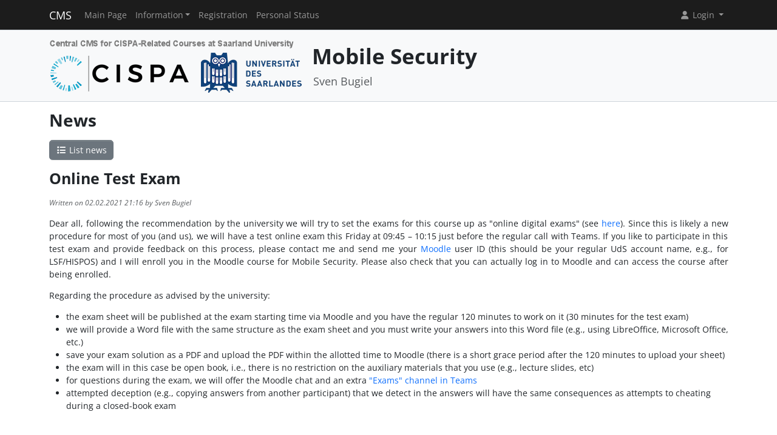

--- FILE ---
content_type: text/html; charset=UTF-8
request_url: https://cms.cispa.saarland/mobsec2021/news/view/8
body_size: 3835
content:
<!DOCTYPE html>
<html lang="en" data-bs-theme="">
<head>
	<meta http-equiv="Content-Type" content="text/html; charset=utf-8" />	<title>
		News	</title>
	<meta name="viewport" content="width=device-width, initial-scale=1.0">
	<meta name="author" content="Markus Bauer, Marc Jose, Sigurd Schneider">
	<meta name="commit" content="91eb56d19e0c4166b3a91d7e034e0f187d4b85ff@develop">
    <style>
		html[data-bs-theme=dark] .site-logo > img { content: url("/system/theme/Cispa/img/logo-dark.png"); }    </style>
	<link rel="stylesheet" type="text/css" href="/system/css/cakecms.css" course="system"/><link rel="stylesheet" type="text/css" href="/system/css/fontawesome.min.css" course="system"/><link rel="stylesheet" type="text/css" href="/system/css/theme.css" course="system"/><link rel="stylesheet" type="text/css" href="/system/theme/Cispa/css/theme-custom.css" course="system"/><script type="text/javascript" src="/system/js/modern/bootstrap.bundle.min.js" course="system"></script><script type="text/javascript" src="/system/js/modern/tempus-dominus.min.js" course="system"></script><script type="text/javascript" src="/system/js/modern/popper.min.js" course="system"></script><script type="text/javascript" src="/system/js/modern/custom.js" course="system"></script>	<link rel="apple-touch-icon-precomposed" sizes="144x144" href="/system/theme/Cispa/img/apple-touch-icon-144-precomposed.png">
	<link rel="apple-touch-icon-precomposed" sizes="114x114" href="/system/theme/Cispa/img/apple-touch-icon-114-precomposed.png">
	<link rel="apple-touch-icon-precomposed" sizes="72x72" href="/system/theme/Cispa/img/apple-touch-icon-72-precomposed.png">
	<link rel="apple-touch-icon-precomposed" sizes="57x57" href="/system/theme/Cispa/img/apple-touch-icon-57-precomposed.png">
	<link rel="shortcut icon" type="image/x-icon" href="/system/theme/Cispa/img/favicon.png">
	<link rel="icon" type="image/x-icon" href="/system/theme/Cispa/img/favicon.png">
	<!--[if lt IE 9]>
	<script type="text/javascript" src="/mobsec2021/js/ie_html5shiv.js"></script>	<![endif]-->
</head>

<body class="bg-body-tertiary d-flex flex-column py-0" style="min-height: 100vh;">
<nav class="navbar navbar-dark border-bottom navbar-expand-lg fixed-top">
	<div class="container-lg">
		<a href="/mobsec2021/../system" class="navbar-brand">CMS</a>		<div class="navbar-expand flex-grow-1 flex-s d-lg-none overflow-none">
			<ul class="navbar-nav d-lg-none flex-wrap" id="navbar-overflow"></ul>
		</div>
		<button class="navbar-toggler ms-2" type="button" data-bs-toggle="collapse" data-bs-target="#navbar-course" aria-controls="navbar-system" aria-expanded="false" aria-label="Toggle navigation">
			<span class="navbar-toggler-icon"></span>
		</button>
		<div class="collapse navbar-collapse" id="navbar-course">
			<ul class="navbar-nav me-auto mb-2 mb-md-0" id="navbar-main">
				<li class="nav-item"><a class="nav-link" href="/mobsec2021/">Main Page</a></li><li class="nav-item dropdown"><button class="nav-link dropdown-toggle" type="button" data-bs-toggle="dropdown">Information</button><ul class="dropdown-menu"><li><a class="dropdown-item" href="/mobsec2021/termine/calendar/index">Timetable</a></li><li><hr class="dropdown-divider" /></li><li><a class="dropdown-item" href="/mobsec2021/2/Lecture_schedule">Lecture schedule</a></li><li><a class="dropdown-item" href="/mobsec2021/3/Exercise_schedule">Exercise schedule</a></li><li><hr class="dropdown-divider" /></li><li><a class="dropdown-item" href="/mobsec2021/tutors">Team</a></li></ul></li><li class="nav-item"><a class="nav-link" href="/mobsec2021/students/register">Registration</a></li><li class="nav-item"><a class="nav-link" href="/mobsec2021/landing">Personal Status</a></li>			</ul>
			<div class="navbar-nav">
				<div class="dropdown">
    <button class="dropdown-toggle nav-link user-menu-toggle" data-bs-toggle="dropdown" data-bs-auto-close="outside">
        <i class="fa fa-user fa-fw"></i> 
        Login 
        <b class="caret"></b>
    </button>
    <ul class="dropdown-menu dropdown-menu-end">
                <form action="/mobsec2021/users/login" class="p-2 dropdown-item-text d-grid gap-2" style="min-width: 240px" id="UserLoginMenuForm" method="post" accept-charset="utf-8"><div style="display:none;"><input type="hidden" name="_method" value="POST"/><input type="hidden" name="data[_Token][key]" value="7865a7761da8ea69ff706232ed0db3378f406bb6b180f4503acc46007beeb643263e3b6a249341e36b242b6c003cd4bd7df72a988acccfab6fd9efb9a48479df" id="Token870508775" autocomplete="off"/></div>        <input name="data[User][username]" placeholder="Username" id="MenuUserUsername" maxlength="100" class="form-control" type="text" required="required"/>        <input name="data[User][password]" placeholder="Password" id="MenuUserPassword" class="form-control" type="password" required="required"/>        <div class="my-2"><input type="hidden" name="data[Auth][remember_me]" id="MenuAuthRememberMe_" value="0"/><input type="checkbox" name="data[Auth][remember_me]" id="MenuAuthRememberMe" class="form-check-input" value="1"/><label for="MenuAuthRememberMe" class="mx-2 form-check-label">Remember me</label></div>        <input type="hidden" name="data[User][redirect]" value="https://cms.cispa.saarland/mobsec2021/news/view/8" id="MenuRedirect" class="form-control"/>        <li class="d-grid">
            <button type="submit" class="btn btn-primary"><i class="fa fa-right-to-bracket"></i> Login</button>
        </li>
        <div style="display:none;"><input type="hidden" name="data[_Token][fields]" value="86baaedc4cf7e9b77d0482755c3cb966970ef894%3AUser.redirect" id="TokenFields1403658259" autocomplete="off"/><input type="hidden" name="data[_Token][unlocked]" value="" id="TokenUnlocked2036986591" autocomplete="off"/></div></form>        <li class="dropdown-divider"></li>
        <li>
            <a href="/mobsec2021/students/register" class="dropdown-item"><i class="fa fa-user-plus fa-fw"></i> Registration</a>        </li>
        <li>
            <a href="/mobsec2021/Users/lost" class="dropdown-item"><i class="fa fa-lock-open fa-fw"></i> Forgot Password?</a>        </li>
        
                <li><hr class="dropdown-divider"></li>
        <li style="min-width: 270px;">
            <button class="dropdown-item lightmode-only" data-toggle="theme" data-bs-theme="dark">
                <i class="fa fa-moon fa-fw"></i>
                Enable dark mode            </button>
            <button class="dropdown-item darkmode-only" data-toggle="theme" data-bs-theme="light">
                <i class="fa fa-sun fa-fw"></i>
                Enable light mode            </button>
        </li>
    </ul>
</div>			</div>
		</div>
	</div>
</nav>

<!-- page-header -->
<div class="border-bottom flex-shrink-0">
	<!-- This navbar is just a vertical spacer -->
	<div class="navbar bg-body-tertiary">
		<div class="container-lg">
			<a class="navbar-brand" href="#">&nbsp;</a>
		</div>
	</div>
	<div class="container-lg py-3">
		<div class="page-header">
			<div class="page-logo">
				<a href="/mobsec2021/../system" class="site-logo" title="Front Page"><img src="/system/theme/Cispa/img/logo.png" course="system" alt=""/></a>			</div>
			<div class="page-title">
				<h1 class="mt-1">
					Mobile Security				</h1>
				<div>
				<small class="text-muted">
					Sven Bugiel				</small>
					</div>
							</div>
		</div>
	</div>
</div>
<!-- /page-header -->

<!-- main-content -->
<div class="bg-body py-3 flex-shrink-0 flex-grow-1">
	<div class="container-lg main-layout">
		<div class="row">
						<main class="col-12">
										
				<div id="content" class="content">
					<style>
	body p{
		text-align: justify;
	}
</style>

<h2>News</h2>

<div class="action-row">
	<a href="/mobsec2021/news" class="btn btn-secondary"><i class="fa fa-fw fa-list"></i> List news</a>		</div>

<section>
<h3>Online Test Exam</h3><p>
	<small class="text-muted">
		<i>
			Written on 02.02.2021 21:16 			by Sven Bugiel		</i>
	</small>
</p>

<p>Dear all, following the recommendation by the university we will try to set the exams for this course up as &quot;online digital exams&quot; (see <a href="https://www.uni-saarland.de/dezernat/ls/allgemeine-informationen-zum-lehrbetrieb/handreichungen-zum-wintersemester-202021.html">here</a>). Since this is likely a new procedure for most of you (and us), we will have a test online exam this Friday at 09:45 &ndash; 10:15 just before the regular call with&nbsp;Teams. If you like to participate in this test exam and provide feedback on this process, please contact me and send me your <a href="https://lms.sulb.uni-saarland.de/moodle/">Moodle</a> user ID (this should be your regular UdS account name, e.g., for LSF/HISPOS) and I will enroll you in the Moodle course for Mobile Security. Please also check that you can actually log in to Moodle and can access the course after being enrolled.</p>

<p>Regarding the procedure as advised by the university:</p>

<ul>
	<li>the exam sheet will be published at the exam starting time via Moodle and you have the regular 120 minutes to work on it (30 minutes for the test exam)</li>
	<li>we will provide a Word file with the same structure as the exam sheet and you must write your answers into this Word file (e.g., using LibreOffice, Microsoft Office, etc.)</li>
	<li>save your exam solution as a PDF and upload the PDF within the allotted time to Moodle (there is a short grace period after the 120 minutes to upload your sheet)</li>
	<li>the exam will in this case be open book, i.e., there is no restriction on the auxiliary materials that you use (e.g., lecture slides, etc)</li>
	<li>for questions during the exam, we will offer the Moodle chat and an extra <a href="https://teams.microsoft.com/l/channel/19%3a580c421c13814a9db0752f00ead1b6a6%40thread.tacv2/Exams?groupId=41eee0ef-8190-47e4-a1ce-93e11745f091&amp;tenantId=67610027-1ac3-49b6-8641-ccd83ce1b01f">&quot;Exams&quot; channel in Teams</a></li>
	<li>attempted deception (e.g., copying answers from another participant) that we detect in the answers will have the same consequences as attempts to cheating during a closed-book exam</li>
</ul>

<p>&nbsp;</p>

<p>Thus, to participate in the online exams you need:</p>

<ul>
	<li>To be admitted&nbsp;to attend the exam (i.e., have the necessary points from the exercises)</li>
	<li>To be registered for the exam in the LSF/HISPOS</li>
	<li>Access to the UdS moodle and have been enrolled in the Mobile Security course on Moodle</li>
	<li>An editor for Word files that can save as PDF</li>
	<li>Stable enough Internet connection to retrieve the exam sheet &amp; Word template and upload your solution to Moodle</li>
</ul>

</section>


				</div>

															</main> <!-- span9 -->
		</div> <!-- row -->
	</div> <!-- container -->
</div> <!-- bg-body -->
<!-- main-content-->

<!-- page-footer -->
<div class="border-top flex-shrink-0">
	<div class="container text-center py-4">
		

<small class="page-footer text-muted">
	<a href="https://www.uni-saarland.de/en/privacy.html" target="_blank">Privacy Policy</a> | <a href="https://www.uni-saarland.de/en/legal-notice.html" target="_blank">Legal Notice</a><br/>
	If you encounter technical problems, please contact <a href="mailto:bugiel@cispa.saarland">Sven Bugiel</a></small>	</div>
</div>
<!-- /page-footer -->

</body>
</html>
